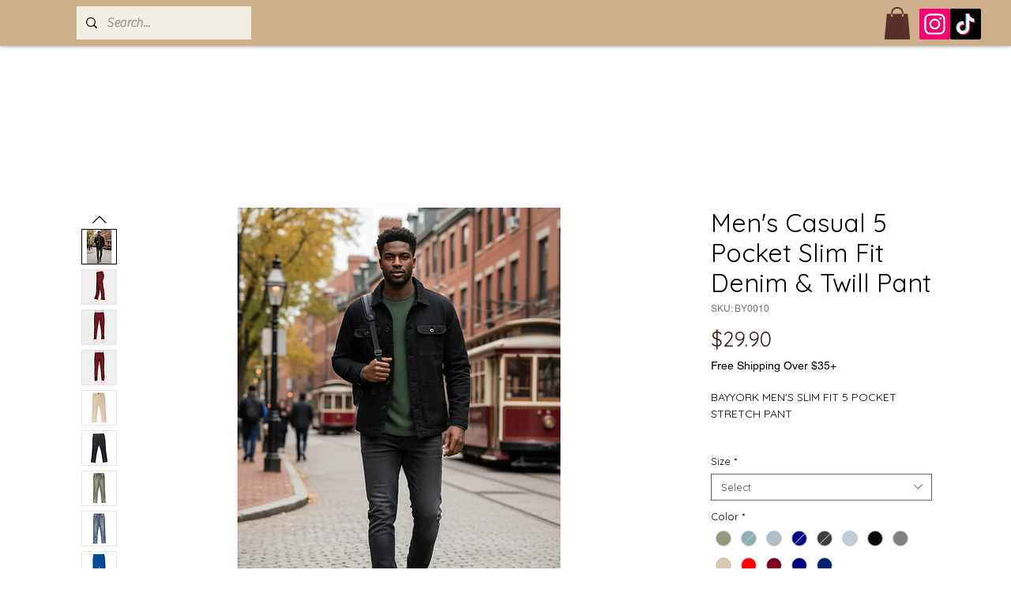

--- FILE ---
content_type: application/javascript
request_url: https://static.parastorage.com/services/wixstores-client-product-page/1.4104.0/client-viewer/LazyWUTComponents.chunk.min.js
body_size: 6074
content:
(("undefined"!=typeof self?self:this).webpackJsonp__wix_wixstores_client_product_page=("undefined"!=typeof self?self:this).webpackJsonp__wix_wixstores_client_product_page||[]).push([[6175],{394:(e,o,t)=>{"use strict";t.r(o),t.d(o,{classes:()=>i,cssStates:()=>d,keyframes:()=>a,layers:()=>r,namespace:()=>n,st:()=>p,stVars:()=>s,style:()=>c,vars:()=>l});var n="oVPF7JG",i={root:"s__9HiopB",wrapper:"sQMzfZQ",optionIcon:"sBsgw5g",suffixContainer:"sKGh7in",arrowIcon:"s__87SQ4V",loader:"sBvEuQE",errorIcon:"sfexOGs",errorIconWrapper:"sGG8RQH"},a={},r={},s={},l={"wix-color-29":"--wix-color-29","wix-color-1":"--wix-color-1","wix-color-4":"--wix-color-4","wix-color-5":"--wix-color-5","wst-system-disabled-color-rgb":"--wst-system-disabled-color-rgb","wst-system-error-color-rgb":"--wst-system-error-color-rgb","wst-paragraph-2-color-rgb":"--wst-paragraph-2-color-rgb","wix-ui-tpa-dropdown-main-button-text-color":"--wix-ui-tpa-dropdown-main-button-text-color","wix-ui-tpa-dropdown-hover-text-color":"--wix-ui-tpa-dropdown-hover-text-color","wix-ui-tpa-dropdown-main-text-font":"--wix-ui-tpa-dropdown-main-text-font","wix-ui-tpa-dropdown-readonly-button-text-font":"--wix-ui-tpa-dropdown-readonly-button-text-font","wix-ui-tpa-dropdown-main-border-radius":"--wix-ui-tpa-dropdown-main-border-radius","wix-ui-tpa-dropdown-hover-border-radius":"--wix-ui-tpa-dropdown-hover-border-radius","wix-ui-tpa-dropdown-readonly-button-border-radius":"--wix-ui-tpa-dropdown-readonly-button-border-radius","wix-ui-tpa-dropdown-main-button-border-color":"--wix-ui-tpa-dropdown-main-button-border-color","wix-ui-tpa-dropdown-hover-border-color":"--wix-ui-tpa-dropdown-hover-border-color","wix-ui-tpa-dropdown-main-border-width":"--wix-ui-tpa-dropdown-main-border-width","wix-ui-tpa-dropdown-hover-border-width":"--wix-ui-tpa-dropdown-hover-border-width","wix-ui-tpa-dropdown-hover-background-color":"--wix-ui-tpa-dropdown-hover-background-color","wix-ui-tpa-dropdown-hover-background-opacity":"--wix-ui-tpa-dropdown-hover-background-opacity","wix-ui-tpa-dropdown-readonly-button-border-color":"--wix-ui-tpa-dropdown-readonly-button-border-color","wix-ui-tpa-dropdown-native-select-main-button-text-disabled-color":"--wix-ui-tpa-dropdown-native-select-main-button-text-disabled-color","wix-ui-tpa-dropdown-native-select-main-background-color":"--wix-ui-tpa-dropdown-native-select-main-background-color","wix-ui-tpa-dropdown-native-select-main-placeholder-color":"--wix-ui-tpa-dropdown-native-select-main-placeholder-color","wix-ui-tpa-dropdown-native-select-main-placeholder-opacity":"--wix-ui-tpa-dropdown-native-select-main-placeholder-opacity","wix-ui-tpa-dropdown-native-select-readonly-button-background-color":"--wix-ui-tpa-dropdown-native-select-readonly-button-background-color","wix-ui-tpa-dropdown-native-select-readonly-button-border-width":"--wix-ui-tpa-dropdown-native-select-readonly-button-border-width","wix-ui-tpa-dropdown-native-select-readonly-button-text-color":"--wix-ui-tpa-dropdown-native-select-readonly-button-text-color","wix-ui-tpa-dropdown-native-select-readonly-button-icon-color":"--wix-ui-tpa-dropdown-native-select-readonly-button-icon-color","wix-ui-tpa-dropdown-native-select-readonly-button-icon-size":"--wix-ui-tpa-dropdown-native-select-readonly-button-icon-size","wix-ui-tpa-dropdown-native-select-readonly-placeholder-color":"--wix-ui-tpa-dropdown-native-select-readonly-placeholder-color",arrowIconSize:"--DropdownNativeSelect277040578-arrowIconSize"},d=t.stc.bind(null,n),c=t.sts.bind(null,n),p=c},22598:(e,o,t)=>{"use strict";t.r(o),t.d(o,{classes:()=>i,cssStates:()=>d,keyframes:()=>a,layers:()=>r,namespace:()=>n,st:()=>p,stVars:()=>s,style:()=>c,vars:()=>l});var n="osfnkVV",i={root:"se7I75c",optionsContainer:"sN2zOYo",dropdownOption:"sossZ33"},a={},r={},s={},l={},d=t.stc.bind(null,n),c=t.sts.bind(null,n),p=c},41584:(e,o,t)=>{"use strict";t.r(o),t.d(o,{classes:()=>i,cssStates:()=>d,keyframes:()=>a,layers:()=>r,namespace:()=>n,st:()=>p,stVars:()=>s,style:()=>c,vars:()=>l});var n="oYD07ns",i={root:"s__1t3h2q",arrowIcon:"sAIUF6D",optionIcon:"sLp7HBo",childrenWrapper:"s__5m9_aO"},a={},r={},s={},l={"wix-color-1":"--wix-color-1","wix-color-5":"--wix-color-5","wst-system-error-color-rgb":"--wst-system-error-color-rgb","wix-ui-tpa-dropdown-suffix-padding-inline-end":"--wix-ui-tpa-dropdown-suffix-padding-inline-end",arrowIconSize:"--DropdownBase1287137271-arrowIconSize"},d=t.stc.bind(null,n),c=t.sts.bind(null,n),p=c},42292:(e,o,t)=>{"use strict";t.r(o),t.d(o,{classes:()=>i,cssStates:()=>d,keyframes:()=>a,layers:()=>r,namespace:()=>n,st:()=>p,stVars:()=>s,style:()=>c,vars:()=>l});var n="omEeWz7",i={root:"spA_Q4X",dropdownContent:"swqMmSe"},a={},r={},s={},l={},d=t.stc.bind(null,n),c=t.sts.bind(null,n),p=c},49358:(e,o,t)=>{"use strict";t.r(o),t.d(o,{classes:()=>i,cssStates:()=>d,keyframes:()=>a,layers:()=>r,namespace:()=>n,st:()=>p,stVars:()=>s,style:()=>c,vars:()=>l});var n="o__4wXRmX",i={root:"sH1QCeL"},a={},r={},s={dividerHeight:"1px",dividerBackgroundColor:"black",dividerOpacity:"initial",dividerMarginTop:"initial",dividerMarginBottom:"initial"},l={},d=t.stc.bind(null,n),c=t.sts.bind(null,n),p=c},62078:(e,o,t)=>{"use strict";t.r(o),t.d(o,{classes:()=>i,cssStates:()=>d,keyframes:()=>a,layers:()=>r,namespace:()=>n,st:()=>p,stVars:()=>s,style:()=>c,vars:()=>l});var n="ozHA4R_",i={root:"sYoyK6J",highlight:"srd399E",nonHighlight:"sPQ4ZuL"},a={},r={},s={hoverBackgroundColor:"lightgrey",selectedBackgroundColor:"grey",selectedHoverBackgroundColor:"dimgrey",disabledBackgroundColor:"white"},l={},d=t.stc.bind(null,n),c=t.sts.bind(null,n),p=c},62869:(e,o,t)=>{e.exports=t(16252).compact},82053:(e,o,t)=>{"use strict";t.r(o),t.d(o,{Dropdown:()=>Ae});var n=t(60751),i=t.n(n),a=t(21461),r="oL4l2A5",s="shvu9fT",l="sfuvVMk",d="sFCO9MN",c="s__3_1Wk9",p="swD6aqz",u="sTPORyd",h="stnrdgH",w="ssbUF5A",b="sGLv3Xu",m="swkLdoC",v=t.sts.bind(null,r);var x=t(99528);const f="dropdown-label",g="dropdown-label-asterisk",y="core-dropdown",k="dropdown-base",C="native-select",E="dropdown-base-text",O="placeholder-option",I="dropdown-error-tooltip",S="dropdown-option",D="dropdown-option-icon",N="dropdown-option-suffix",M="dropdown-loader",H="data-error";var R=t(42292),_=t(29798),A=t(22598),T=t(62078);new Array(6).fill(null).map((e,o)=>4===o?{divider:!0}:{id:`${o}`,value:`Input Text ${o+1}`,isSelectable:o<3}).map((e,o)=>({...e,subtitle:0===o?"The longest subtitle has 2 lines. Lorem Ipsum is simply dummy text of the printing and typesetting industry. Lorem Ipsum has been the industry's standard dummy text ever since the 1500s, when an unknown printer took a galley of type and scrambled it to make a type specimen book.":`Subtitle Text ${o}`})),new Array(6).fill(null).map((e,o)=>({id:`${o}`,value:`0${o+1}`,isSelectable:!0}));const L=e=>e.map(e=>e.unavailable?{...e,isSelectable:void 0===e.isSelectable||e.isSelectable}:e),V=e=>`${e}-text`,F=(e,o)=>`${e}_option-${o}`,B=e=>{const{id:o,option:t,isSelected:i,isHovered:a,onClickHandler:r,onMouseEnterHandler:s,onMouseLeaveHandler:l,dataHook:d,unavailable:c}=e,{isDisabled:p,isSelectable:u,value:h,role:w}=t,b=!p&&a,m=!p&&i,v=!u||p||c,x={role:w,"aria-disabled":v,disabled:v,...u&&"option"===w?{"aria-selected":m}:{}};return n.createElement("div",{id:o,tabIndex:-1,className:(0,T.st)(T.classes.root,{disabled:p,selectable:u,hovered:b,selected:m},e.className),"aria-labelledby":o&&V(o),"data-hook":d,...x,onClick:r,title:h,onMouseEnter:s,onMouseLeave:l,"aria-hidden":t["aria-hidden"]},t.render(h))};B.displayName="CoreDropdownOption";const P="dropdown-content",$="dropdown-content-options-container",z="dropdown-content-option";class W extends n.PureComponent{constructor(e){super(e),this.optionsContainerRef=null,this.mouseCoords={screenX:-1,screenY:-1},this.state={hoveredIndex:-1},this.onMouseMove=this.onMouseMove.bind(this),this.onMouseDown=this.onMouseDown.bind(this),this.onOptionHover=this.onOptionHover.bind(this)}componentDidMount(){if(this.props.selectedId||0===this.props.selectedId){const e=this.props.options.findIndex(e=>e.id===this.props.selectedId);if(e>-1){const o=this.optionsContainerRef.childNodes[e],t=this.optionsContainerRef.getBoundingClientRect();o.getBoundingClientRect().bottom>t.bottom&&(this.optionsContainerRef.scrollTop=Math.min(o.offsetTop+o.clientHeight/2-this.optionsContainerRef.offsetHeight/2,this.optionsContainerRef.scrollHeight)),this.setHoveredIndex(e)}}}setHoveredIndex(e){this.state.hoveredIndex!==e&&this.setState({hoveredIndex:e},this.onOptionHover)}onOptionHover(){this.props.onOptionHover&&this.props.onOptionHover(this.getSelectedOption())}isValidOptionForSelection(e){return e.isSelectable&&!e.isDisabled}scrollHoveredIntoView(e){const o=this.optionsContainerRef.childNodes[e],t=o.offsetHeight,n=o.offsetTop-1,{scrollTop:i,clientHeight:a}=this.optionsContainerRef;i<=n&&i+a>n+t||(this.optionsContainerRef.scrollTop<n?this.optionsContainerRef.scrollTop=t+n-a:this.optionsContainerRef.scrollTop=n)}hoverNextItem(e){const{options:o}=this.props;if(!o.find(this.isValidOptionForSelection))return;let{hoveredIndex:t}=this.state;for(;t+=e,t===o.length?t=0:t<0&&(t=o.length-1),!this.isValidOptionForSelection(o[t]););this.setHoveredIndex(t),this.scrollHoveredIntoView(t)}getOptionDOMid(e){const o=this.props.id;return o?`${o}_option-${e.id}`:null}getSelectedOption(){const{options:e}=this.props,{hoveredIndex:o}=this.state;return o>=0&&o<e.length?{...e[o],_DOMid:this.getOptionDOMid(e[o])}:null}onMouseMove(e){this.mouseCoords.screenX=e.screenX,this.mouseCoords.screenY=e.screenY}onMouseDown(e){const{onMouseDown:o}=this.props;o&&o(e)}onMouseEnter(e,o){this.mouseCoords.screenX===e.screenX&&this.mouseCoords.screenY===e.screenY||this.setHoveredIndex(o)}render(){const{fixedHeader:e,fixedFooter:o,options:t,selectedId:i,onOptionClick:a,id:r,className:s,role:l,activeDescendant:d}=this.props,{hoveredIndex:c}=this.state;return n.createElement("div",{className:(0,A.st)(A.classes.root,s),"data-hook":P,onMouseMove:this.onMouseMove,onMouseDown:this.onMouseDown},e,n.createElement("div",{role:l,className:A.classes.optionsContainer,id:r,ref:e=>this.optionsContainerRef=e,tabIndex:-1,"data-hook":$,...d?{"aria-activedescendant":d}:{}},(t||[]).map((e,o)=>n.createElement(B,{className:A.classes.dropdownOption,dataHook:z,key:e.id,id:this.getOptionDOMid(e),option:e,unavailable:e.unavailable,isHovered:c===o,isSelected:i===e.id,onClickHandler:this.isValidOptionForSelection(e)?()=>a(e):void 0,onMouseEnterHandler:this.isValidOptionForSelection(e)?e=>this.onMouseEnter(e,o):void 0,onMouseLeaveHandler:()=>{this.setHoveredIndex(-1)}}))),o)}}W.displayName="CoreDropdownContent";var Y=t(216);class q extends n.PureComponent{constructor(e){super(e),this.close=this.close.bind(this),this.handleClickOutside=this.handleClickOutside.bind(this),this.onPopoverClick=this.onPopoverClick.bind(this),this.onOptionClick=this.onOptionClick.bind(this)}handleClickOutside(){this.close()}_onExpandedChange(e){this.props.onExpandedChange&&this.props.onExpandedChange(e)}open(){this.props.setIsOpen(!0),this._onExpandedChange(!0)}onPopoverClick(){this.props.isOpen?this.close():this.open()}close(){this.props.isOpen&&(this.props.setIsOpen(!1),this._onExpandedChange(!1))}onOptionClick(e){const{onSelect:o}=this.props;e&&(o(e),this.close())}render(){const{options:e,children:o,disabled:t,forceContentElementVisibility:i,style:a,id:r,readOnly:s,role:l,className:d,popoverProps:c,contentProps:p,isOpen:u,selectedId:h}=this.props,w=Boolean(e&&e.length||p.fixedHeader||p.fixedFooter),b=i||u&&!t&&!s&&w;return n.createElement(_.h,{className:(0,R.st)(R.classes.root,{"content-visible":b},d),onClickOutside:this.handleClickOutside,onKeyDown:t||s?void 0:this.props.onKeyDown,onClick:t||s?void 0:()=>this.onPopoverClick(),shown:b,style:a,id:r,role:l,...c,...(0,Y.r)(this.props)},n.createElement(_.h.Element,null,o),n.createElement(_.h.Content,null,n.createElement(W,{className:R.classes.dropdownContent,options:e,selectedId:h,onOptionClick:this.onOptionClick,onOptionHover:this.props.onOptionHover,...p})))}}q.displayName="CoreDropdown";const K=q;var X=t(55530),Q=t.n(X),J=t(6206),G=t(17038),Z=t(41584),U=t(62311),j=t(40743);const ee=n.forwardRef((e,o)=>{const{selectedOption:t,placeholder:i,error:a,disabled:r,upgrade:s,className:l,isExpanded:d,id:c,"aria-label":p,"aria-labelledby":u,"aria-activedescendant":h,"aria-describedby":w,"aria-required":b,"aria-controls":m,rtl:v,isLoading:x,"loading-aria-label":f}=e,g=!t||!t.value;return n.createElement(G.$,{upgrade:s,fullWidth:!0,className:(0,Z.st)(Z.classes.root,{error:a,placeholder:g,upgrade:s,rtl:v},l),"data-hook":k,"data-dropdown-base-error":a,disabled:r,"aria-activedescendant":h,"aria-expanded":d,id:c,ref:o,"aria-label":p,"aria-labelledby":u,"aria-describedby":w,"aria-required":b,"aria-invalid":a,role:"combobox","aria-controls":m,prefixIcon:t&&t.icon?n.createElement("div",{className:Z.classes.optionIcon},t.icon):null,suffixIcon:n.createElement(n.Fragment,null,x?n.createElement(U.y,{className:Z.classes.loader,"data-hook":M,type:j.t.slim,"aria-label":f}):n.createElement(J.A,{className:Z.classes.arrowIcon}))},n.createElement("div",{className:Z.classes.childrenWrapper,"data-hook":E},t&&t.value||i))});var oe=t(49358);const te=e=>{const{children:o,vertical:t}=e,i=!!o;return n.createElement("div",{className:(0,oe.st)(oe.classes.root,{vertical:t&&!i,customDivider:i},e.className),"data-hook":e["data-hook"]},o)};te.displayName="CoreDivider";var ne=t(56340),ie=t.n(ne),ae=t(62869),re=t.n(ae);const se=(e=null)=>({id:e&&(e.id||0===e.id)?e.id:ie()("Option"),isDisabled:!1,isSelectable:!0,unavailable:!1,value:null,render:e=>e,role:"option",...e}),le=e=>e%2==0,de=e=>e%2==1,ce=(e,o)=>{const t=(e=>new RegExp(`(${e.replace(/ /g,"|")})`,"gi"))(o.trim().replace(/[-\/\\^$*+?.()|[\]{}]/g,"\\$&"));const i=e.value.split(t),a=""===i[0]?le:de,r=re()(i).map((e,o)=>a(o)?n.createElement("mark",{className:T.classes.highlight,key:o},e):n.createElement("span",{className:T.classes.nonHighlight,key:o},e));return se({id:e.id,isDisabled:e.isDisabled,isSelectable:e.isSelectable,value:e.value,render:()=>e.render(r)})},pe={create:se,createDivider:({className:e,value:o}={})=>se({id:ie()("Divider"),isDisabled:!1,isSelectable:!1,"aria-hidden":!0,render:o?()=>n.createElement(te,{className:e},o):()=>n.createElement(te,{className:e})}),createHighlighted:(e,o)=>e.value&&o?ce(e,o):e};var ue,he,we,be=t(63355),me=t(64759),ve=t(90892);!function(e){e.center="center"}(ue||(ue={})),function(e){e.Line="line",e.Box="box"}(he||(he={})),function(e){e.ellipsis="ellipsis",e.wrap="wrap"}(we||(we={}));const xe=e=>{const{value:o,id:t,isSelectable:i,subtitle:a,icon:r,suffix:s,isSectionTitle:l,className:d,unavailable:c,indentIcon:p,textOverflow:u=we.ellipsis,descendantId:h,isFocused:w}=e,b=n.useRef(null);return n.useEffect(()=>{w&&b.current&&b.current.scrollIntoView?.({block:"nearest"})},[w]),n.createElement("div",{"data-hook":S,key:t,ref:b,className:(0,ve.st)(ve.classes.root,{withIcon:!!r,sectionTitle:l,selectable:i,unavailable:!!c,indentIcon:!!p,textOverflow:u,isFocused:w},d)},r&&n.createElement("div",{"data-hook":D,className:ve.classes.icon},r),n.createElement("div",{className:ve.classes.contentWrapper},n.createElement(be.E,{className:ve.classes.title,typography:me.p.runningText,id:h&&V(h),"aria-disabled":!(i&&!c)},o),a&&n.createElement(be.E,{className:ve.classes.subtitle,typography:me.p.runningText},a)),s&&n.createElement("div",{"data-hook":N,className:ve.classes.suffix},s))};var fe=t(394);class ge extends n.Component{onSelect(e){const{selectedOption:o}=this.props,t=e.target.value;if((o&&o.id)===t)return;const n=this.props.options.find(({id:e})=>e===t);this.props.onSelect(n)}renderOptions(e){const{placeholder:o,options:t}=this.props;return n.createElement(n.Fragment,null,e&&n.createElement("option",{"data-hook":O,value:"",disabled:!0,hidden:!t.length},o),t.map((e,o)=>e.divider?null:n.createElement("option",{key:o,value:e.id,disabled:!e.isSelectable},e.value)))}renderOptionIcon(){return n.createElement("div",{className:fe.classes.optionIcon},this.props.selectedOption.icon)}getDataAttributes(){const{error:e}=this.props;return{[H]:e}}render(){const{disabled:e,readOnly:o,selectedOption:t,error:i,errorMessage:a,"aria-label":r,"aria-labelledby":s,"aria-required":l,id:d,className:c,name:p,errorComponent:u,newErrorMessage:h,isLoading:w,"loading-aria-label":b}=this.props,{rtl:m}=this.context,v=!t||!t.value,x=t&&!!t.icon,f=(0,fe.st)(fe.classes.root,{error:i,disabled:e,readOnly:o,placeholder:v,icon:x,rtl:m,fullWidth:!0},c);return n.createElement("div",{className:fe.classes.wrapper,onClick:e=>o&&e.preventDefault(),onMouseDown:e=>o&&e.preventDefault(),onKeyDown:e=>o&&e.preventDefault()},n.createElement("select",{...this.getDataAttributes(),defaultValue:"",...t&&{value:t.id},id:d,onChange:e=>!o&&this.onSelect(e),"data-hook":C,ref:this.props.innerRef,"aria-label":r,"aria-labelledby":s,"aria-required":l,disabled:e,name:p,"aria-readonly":o,className:f},this.renderOptions(v)),x?this.renderOptionIcon():null,i&&a&&!h&&u,n.createElement("div",{className:fe.classes.suffixContainer},w?n.createElement(U.y,{className:fe.classes.loader,"data-hook":M,type:j.t.slim,"aria-label":b}):n.createElement(J.A,{className:fe.classes.arrowIcon})))}}ge.contextType=x.rs;const ye=n.forwardRef((e,o)=>n.createElement(ge,{...e,innerRef:o}));var ke=t(18061),Ce=t(88787),Ee=t(14507),Oe=t(46973),Ie=t(68403),Se=t(93885),De=t(96616),Ne=t(99438),Me=t(44217),He=t.n(Me);const Re=(e,o)=>e.filter(e=>e.value?.toLocaleLowerCase().startsWith(o.toLocaleLowerCase())),_e=({options:e,onSelect:o,isOpen:t,setIsOpen:a,focusedOptionId:r,setFocusedOptionId:s})=>{const[l,d]=i().useState(""),c=i().useCallback(He()(()=>d(""),500),[d]);(0,n.useEffect)(()=>()=>{c.cancel()},[]);const p=i().useMemo(()=>Re(e,l),[e,l]),u=e=>{void 0!==e&&s(e)},h=e=>{a(!0),e.preventDefault()},w=()=>{u(e[0].id)},b=()=>{u(e[e.length-1].id)},m=()=>r?e.findIndex(e=>e.id===r):-1,v=()=>{r&&(o=>{const t=e.find(e=>e.id===o);return t?.isSelectable&&!t.isDisabled})(r)&&o(r)},x=o=>{switch(o.key){case Ne.Rk.Enter:case Ne.Rk.Spacebar:v(),o.preventDefault();break;case Ne.Rk.Tab:v();break;case Ne.Rk.Escape:t=o,a(!1),t.preventDefault();break;case Ne.Rk.ArrowDown:o.preventDefault(),(()=>{for(let o=m()+1;o<e.length;o++){const t=e[o];if(!t.divider){u(t.id);break}}})();break;case Ne.Rk.ArrowUp:o.preventDefault(),o.altKey?(v(),a(!1)):(()=>{const o=m();for(let t=(-1===o?e.length:o)-1;t>=0;t--){const o=e[t];if(!o.divider){u(o.id);break}}})();break;case Ne.Rk.Home:o.preventDefault(),w();break;case Ne.Rk.End:o.preventDefault(),b();break;case Ne.Rk.PageUp:o.preventDefault(),(()=>{const o=m(),t=Math.max(o-10,0);u(e[t].id)})();break;case Ne.Rk.PageDown:o.preventDefault(),(()=>{const o=m(),t=Math.min(o+10,e.length-1);u(e[t].id)})()}var t};return{handleKeydown:o=>{const{key:n}=o;if((0,Ne.Ju)(n)&&n!==Ne.Rk.Spacebar)return t||h(o),void(o=>{if(o===l){const e=(p.findIndex(e=>e.id===r)+1)%p.length,o=p[e];u(o.id),c.cancel()}else{const t=(l+o).toLocaleLowerCase(),n=Re(e,t);n.length>0&&u(n[0].id),d(t),c()}})(n);t?x(o):(e=>{switch(e.key){case Ne.Rk.ArrowUp:r||w(),h(e);break;case Ne.Rk.ArrowDown:case Ne.Rk.Enter:case Ne.Rk.Spacebar:h(e);break;case Ne.Rk.Home:w(),h(e);break;case Ne.Rk.End:b(),h(e);break;default:;}})(o)}}},Ae=n.forwardRef((e,o)=>{const{label:t,alignment:i="bottom",className:r,theme:k=he.Box,newErrorMessage:C,error:E,lang:O,errorAppearance:S,errorMessage:D,outerBorder:N=!1,options:M=[],initialSelectedId:H,selectedId:R,readOnly:_,upgrade:A,dropdownId:T,optionsContainerId:V,mobileNativeSelect:B,"aria-required":P,showAsterisk:$,onExpandedChange:z}=e,W=n.useRef(),Y=n.useRef(),q=n.useRef(),{mobile:X,rtl:J}=(0,x.w_)(),[G,Z]=n.useState(!1),[U,j]=n.useState(!1),[oe,te]=n.useState(!1),[ne,ie]=n.useState(R?M.find(e=>e.id===R)?.id||null:M.find(e=>e.id===H)?.id||null),[ae,re]=n.useState(null),se=n.useMemo(()=>M.find(e=>e.id===ne),[M,ne]),le=n.useMemo(()=>(0,Ie.A)("error-message"),[]),de=n.useMemo(()=>(0,Ie.A)("label-for-id_"),[]),ce=n.useMemo(()=>V??(0,Ie.A)("dropdown-options-container_"),[V]);n.useEffect(()=>{(0,Se.LV)("Button")},[]),n.useEffect(()=>{A||((0,Se.T5)("Dropdown","The current `Dropdown` component API will be deprecated in a future version. Please use the `upgrade` prop in order to use the new API."),(0,Se.oA)("Button"))},[A]),n.useEffect(()=>{R&&ie(M.find(e=>e.id===R)?.id||null)},[R,M]),n.useImperativeHandle(o,()=>({focus(e){Y?.current&&!B&&Y.current.focus(e),q?.current&&B&&q.current.focus(e)}}),[]);const ue=o=>{if(o!==ne){ie(o),te(!1);const t=M.find(e=>e.id===o);t&&e.onChange?.(t),Y.current&&!B&&Y.current.focus()}},{handleKeydown:we}=_e({options:M.filter(e=>!e.divider),onSelect:ue,isOpen:oe,setIsOpen:te,focusedOptionId:ae,setFocusedOptionId:re}),be=e=>{j(e)},me=e=>{be(!U),e.stopPropagation()},ve=e=>{"Enter"!==e.key&&" "!==e.key||e.stopPropagation()},fe=()=>{Z(!0)},ge=()=>{const{errorTooltipPlacement:o}=e;return n.createElement(Ce.F,{"data-hook":I,className:u,message:D,icon:n.createElement(Ee.A,{className:h}),tooltipId:le,tooltipSkin:Oe.j.Error,showTooltip:U,onClick:me,onMouseDown:fe,onKeyDown:ve,tooltipProps:{placement:o}})},Ne=L(M).map(e=>e.divider?pe.createDivider({className:m}):pe.create({...e,role:"option",render:()=>n.createElement(xe,{unavailable:e.unavailable,className:c,...e,descendantId:F(ce,e.id),isFocused:ae===e.id})})),Me=C?a.B:n.Fragment,He=P&&$,Re={alignment:i,mobile:X,theme:k,rtl:J,newErrorMessage:C,error:E,outerBorder:N,readOnly:_};return n.createElement(Me,{...C&&{visible:E&&!!D,message:D,errorAppearance:S,messageId:le,className:v(s,Re,r),"data-mobile":X,lang:O,"data-hook":e["data-hook"]}},n.createElement("div",{...!C&&{className:v(s,Re,r),"data-mobile":X,"data-hook":e["data-hook"],lang:O},ref:W,onFocus:()=>{G||be(!0),Z(!0)},onBlur:e=>{W.current&&!W.current.contains(e.relatedTarget)&&(Z(!1),j(!1))}},t&&n.createElement("label",{"data-hook":f,htmlFor:de,className:l},t,He&&n.createElement(De.n,{dataHook:g})),B&&X?(()=>{const{placeholder:o,disabled:t,"aria-label":i,"aria-labelledby":a,name:r,isLoading:s=!1,"loading-aria-label":l}=e;return n.createElement(ye,{readOnly:_,"aria-label":i,"aria-labelledby":a,"aria-required":P,disabled:t,className:p,error:E,name:r,ref:q,errorMessage:D,options:L(M),onSelect:e=>ue(e.id),placeholder:o,selectedOption:se,errorComponent:ge(),newErrorMessage:C,isLoading:s,"loading-aria-label":l})})():(()=>{const{placeholder:o="",disabled:t,forceContentElementVisibility:a,placement:l="bottom","aria-label":c,"aria-labelledby":p,flip:u,fixed:h,appendTo:m,optionsContainerZIndex:x,optionsContainerClass:f,"aria-describedby":g,dynamicWidth:O,isLoading:I=!1,"loading-aria-label":S}=e,N=!m||"parent"===m,M=(0,ke.g)([g,D?le:""]),H=ae&&F(ce,ae);return n.createElement(K,{className:v(s,{rtl:J,alignment:i,isMobile:X,theme:k,readOnly:_},Q()(w,f,{[r]:!N})),isOpen:oe,setIsOpen:te,popoverProps:{contentClassName:b,placement:l,flip:u,fixed:h,appendTo:m,dynamicWidth:O||!N,zIndex:x},contentProps:{role:"listbox",id:ce},"data-hook":y,"data-mobile":X,options:Ne,readOnly:_,onSelect:e=>{e&&ue(String(e.id))},selectedId:ne,forceContentElementVisibility:a,onKeyDown:we,onExpandedChange:z},n.createElement(ee,{className:d,selectedOption:se,placeholder:o,disabled:t,readOnly:_,error:E,upgrade:A,ref:Y,rtl:J,id:T??de,"aria-activedescendant":oe?H:void 0,"aria-label":c,"aria-labelledby":p,"aria-required":P,isExpanded:oe,"aria-describedby":M,isLoading:I,"loading-aria-label":S,"aria-controls":ce}),E&&D&&!C&&ge())})()))})},90892:(e,o,t)=>{"use strict";t.r(o),t.d(o,{classes:()=>i,cssStates:()=>d,keyframes:()=>a,layers:()=>r,namespace:()=>n,st:()=>p,stVars:()=>s,style:()=>c,vars:()=>l});var n="o__6CxboY",i={root:"sP0MYZo",insetFocusRing:"snhf6C0",contentWrapper:"sCggCgF",title:"slAHA_n",subtitle:"so5JHyc",suffix:"szYBeJj",icon:"svviZND"},a={},r={},s={},l={"wix-color-29":"--wix-color-29","wix-color-5":"--wix-color-5","wix-color-4":"--wix-color-4","wix-ui-tpa-dropdown-option-main-title-text-color":"--wix-ui-tpa-dropdown-option-main-title-text-color","wix-ui-tpa-dropdown-option-main-title-text-font":"--wix-ui-tpa-dropdown-option-main-title-text-font","wix-ui-tpa-dropdown-option-main-item-text-disabled-color":"--wix-ui-tpa-dropdown-option-main-item-text-disabled-color","wix-ui-tpa-dropdown-option-padding-inline-start":"--wix-ui-tpa-dropdown-option-padding-inline-start","wix-ui-tpa-dropdown-option-vertical-padding":"--wix-ui-tpa-dropdown-option-vertical-padding","wix-ui-tpa-dropdown-option-title-padding-inline-start":"--wix-ui-tpa-dropdown-option-title-padding-inline-start","wix-ui-tpa-dropdown-option-title-padding-inline-end":"--wix-ui-tpa-dropdown-option-title-padding-inline-end"},d=t.stc.bind(null,n),c=t.sts.bind(null,n),p=c}}]);
//# sourceMappingURL=LazyWUTComponents.chunk.min.js.map